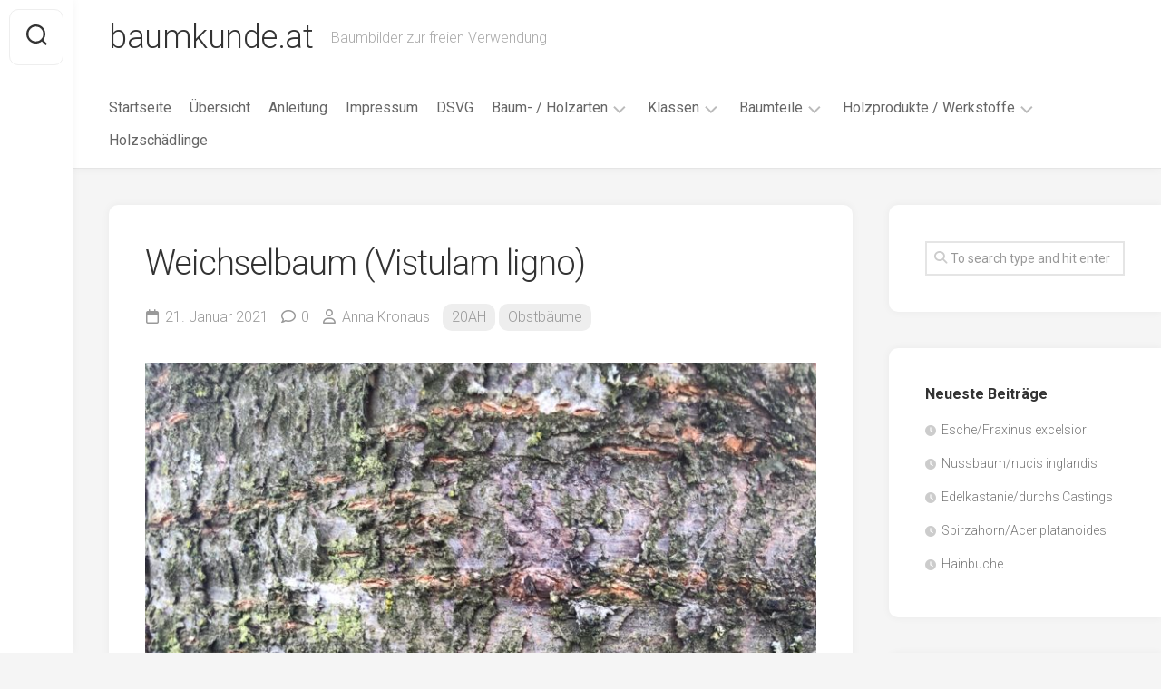

--- FILE ---
content_type: text/html; charset=UTF-8
request_url: https://baumkunde.at/weichselbaum-vistulam-ligno/
body_size: 11809
content:
<!DOCTYPE html> 
<html class="no-js" lang="de">

<head>
	<meta charset="UTF-8">
	<meta name="viewport" content="width=device-width, initial-scale=1.0">
	<link rel="profile" href="https://gmpg.org/xfn/11">
		<link rel="pingback" href="https://baumkunde.at/xmlrpc.php">
		
	<title>Weichselbaum (Vistulam ligno) &#8211; baumkunde.at</title>
<meta name='robots' content='max-image-preview:large' />
<script>document.documentElement.className = document.documentElement.className.replace("no-js","js");</script>
<link rel='dns-prefetch' href='//fonts.googleapis.com' />
<link rel="alternate" type="application/rss+xml" title="baumkunde.at &raquo; Feed" href="https://baumkunde.at/feed/" />
<link rel="alternate" type="application/rss+xml" title="baumkunde.at &raquo; Kommentar-Feed" href="https://baumkunde.at/comments/feed/" />
<link rel="alternate" type="application/rss+xml" title="baumkunde.at &raquo; Weichselbaum (Vistulam ligno)-Kommentar-Feed" href="https://baumkunde.at/weichselbaum-vistulam-ligno/feed/" />
<link rel="alternate" title="oEmbed (JSON)" type="application/json+oembed" href="https://baumkunde.at/wp-json/oembed/1.0/embed?url=https%3A%2F%2Fbaumkunde.at%2Fweichselbaum-vistulam-ligno%2F" />
<link rel="alternate" title="oEmbed (XML)" type="text/xml+oembed" href="https://baumkunde.at/wp-json/oembed/1.0/embed?url=https%3A%2F%2Fbaumkunde.at%2Fweichselbaum-vistulam-ligno%2F&#038;format=xml" />
<style id='wp-img-auto-sizes-contain-inline-css' type='text/css'>
img:is([sizes=auto i],[sizes^="auto," i]){contain-intrinsic-size:3000px 1500px}
/*# sourceURL=wp-img-auto-sizes-contain-inline-css */
</style>
<style id='wp-emoji-styles-inline-css' type='text/css'>

	img.wp-smiley, img.emoji {
		display: inline !important;
		border: none !important;
		box-shadow: none !important;
		height: 1em !important;
		width: 1em !important;
		margin: 0 0.07em !important;
		vertical-align: -0.1em !important;
		background: none !important;
		padding: 0 !important;
	}
/*# sourceURL=wp-emoji-styles-inline-css */
</style>
<link rel='stylesheet' id='wp-block-library-css' href='https://baumkunde.at/wp-includes/css/dist/block-library/style.min.css?ver=6.9' type='text/css' media='all' />
<style id='wp-block-image-inline-css' type='text/css'>
.wp-block-image>a,.wp-block-image>figure>a{display:inline-block}.wp-block-image img{box-sizing:border-box;height:auto;max-width:100%;vertical-align:bottom}@media not (prefers-reduced-motion){.wp-block-image img.hide{visibility:hidden}.wp-block-image img.show{animation:show-content-image .4s}}.wp-block-image[style*=border-radius] img,.wp-block-image[style*=border-radius]>a{border-radius:inherit}.wp-block-image.has-custom-border img{box-sizing:border-box}.wp-block-image.aligncenter{text-align:center}.wp-block-image.alignfull>a,.wp-block-image.alignwide>a{width:100%}.wp-block-image.alignfull img,.wp-block-image.alignwide img{height:auto;width:100%}.wp-block-image .aligncenter,.wp-block-image .alignleft,.wp-block-image .alignright,.wp-block-image.aligncenter,.wp-block-image.alignleft,.wp-block-image.alignright{display:table}.wp-block-image .aligncenter>figcaption,.wp-block-image .alignleft>figcaption,.wp-block-image .alignright>figcaption,.wp-block-image.aligncenter>figcaption,.wp-block-image.alignleft>figcaption,.wp-block-image.alignright>figcaption{caption-side:bottom;display:table-caption}.wp-block-image .alignleft{float:left;margin:.5em 1em .5em 0}.wp-block-image .alignright{float:right;margin:.5em 0 .5em 1em}.wp-block-image .aligncenter{margin-left:auto;margin-right:auto}.wp-block-image :where(figcaption){margin-bottom:1em;margin-top:.5em}.wp-block-image.is-style-circle-mask img{border-radius:9999px}@supports ((-webkit-mask-image:none) or (mask-image:none)) or (-webkit-mask-image:none){.wp-block-image.is-style-circle-mask img{border-radius:0;-webkit-mask-image:url('data:image/svg+xml;utf8,<svg viewBox="0 0 100 100" xmlns="http://www.w3.org/2000/svg"><circle cx="50" cy="50" r="50"/></svg>');mask-image:url('data:image/svg+xml;utf8,<svg viewBox="0 0 100 100" xmlns="http://www.w3.org/2000/svg"><circle cx="50" cy="50" r="50"/></svg>');mask-mode:alpha;-webkit-mask-position:center;mask-position:center;-webkit-mask-repeat:no-repeat;mask-repeat:no-repeat;-webkit-mask-size:contain;mask-size:contain}}:root :where(.wp-block-image.is-style-rounded img,.wp-block-image .is-style-rounded img){border-radius:9999px}.wp-block-image figure{margin:0}.wp-lightbox-container{display:flex;flex-direction:column;position:relative}.wp-lightbox-container img{cursor:zoom-in}.wp-lightbox-container img:hover+button{opacity:1}.wp-lightbox-container button{align-items:center;backdrop-filter:blur(16px) saturate(180%);background-color:#5a5a5a40;border:none;border-radius:4px;cursor:zoom-in;display:flex;height:20px;justify-content:center;opacity:0;padding:0;position:absolute;right:16px;text-align:center;top:16px;width:20px;z-index:100}@media not (prefers-reduced-motion){.wp-lightbox-container button{transition:opacity .2s ease}}.wp-lightbox-container button:focus-visible{outline:3px auto #5a5a5a40;outline:3px auto -webkit-focus-ring-color;outline-offset:3px}.wp-lightbox-container button:hover{cursor:pointer;opacity:1}.wp-lightbox-container button:focus{opacity:1}.wp-lightbox-container button:focus,.wp-lightbox-container button:hover,.wp-lightbox-container button:not(:hover):not(:active):not(.has-background){background-color:#5a5a5a40;border:none}.wp-lightbox-overlay{box-sizing:border-box;cursor:zoom-out;height:100vh;left:0;overflow:hidden;position:fixed;top:0;visibility:hidden;width:100%;z-index:100000}.wp-lightbox-overlay .close-button{align-items:center;cursor:pointer;display:flex;justify-content:center;min-height:40px;min-width:40px;padding:0;position:absolute;right:calc(env(safe-area-inset-right) + 16px);top:calc(env(safe-area-inset-top) + 16px);z-index:5000000}.wp-lightbox-overlay .close-button:focus,.wp-lightbox-overlay .close-button:hover,.wp-lightbox-overlay .close-button:not(:hover):not(:active):not(.has-background){background:none;border:none}.wp-lightbox-overlay .lightbox-image-container{height:var(--wp--lightbox-container-height);left:50%;overflow:hidden;position:absolute;top:50%;transform:translate(-50%,-50%);transform-origin:top left;width:var(--wp--lightbox-container-width);z-index:9999999999}.wp-lightbox-overlay .wp-block-image{align-items:center;box-sizing:border-box;display:flex;height:100%;justify-content:center;margin:0;position:relative;transform-origin:0 0;width:100%;z-index:3000000}.wp-lightbox-overlay .wp-block-image img{height:var(--wp--lightbox-image-height);min-height:var(--wp--lightbox-image-height);min-width:var(--wp--lightbox-image-width);width:var(--wp--lightbox-image-width)}.wp-lightbox-overlay .wp-block-image figcaption{display:none}.wp-lightbox-overlay button{background:none;border:none}.wp-lightbox-overlay .scrim{background-color:#fff;height:100%;opacity:.9;position:absolute;width:100%;z-index:2000000}.wp-lightbox-overlay.active{visibility:visible}@media not (prefers-reduced-motion){.wp-lightbox-overlay.active{animation:turn-on-visibility .25s both}.wp-lightbox-overlay.active img{animation:turn-on-visibility .35s both}.wp-lightbox-overlay.show-closing-animation:not(.active){animation:turn-off-visibility .35s both}.wp-lightbox-overlay.show-closing-animation:not(.active) img{animation:turn-off-visibility .25s both}.wp-lightbox-overlay.zoom.active{animation:none;opacity:1;visibility:visible}.wp-lightbox-overlay.zoom.active .lightbox-image-container{animation:lightbox-zoom-in .4s}.wp-lightbox-overlay.zoom.active .lightbox-image-container img{animation:none}.wp-lightbox-overlay.zoom.active .scrim{animation:turn-on-visibility .4s forwards}.wp-lightbox-overlay.zoom.show-closing-animation:not(.active){animation:none}.wp-lightbox-overlay.zoom.show-closing-animation:not(.active) .lightbox-image-container{animation:lightbox-zoom-out .4s}.wp-lightbox-overlay.zoom.show-closing-animation:not(.active) .lightbox-image-container img{animation:none}.wp-lightbox-overlay.zoom.show-closing-animation:not(.active) .scrim{animation:turn-off-visibility .4s forwards}}@keyframes show-content-image{0%{visibility:hidden}99%{visibility:hidden}to{visibility:visible}}@keyframes turn-on-visibility{0%{opacity:0}to{opacity:1}}@keyframes turn-off-visibility{0%{opacity:1;visibility:visible}99%{opacity:0;visibility:visible}to{opacity:0;visibility:hidden}}@keyframes lightbox-zoom-in{0%{transform:translate(calc((-100vw + var(--wp--lightbox-scrollbar-width))/2 + var(--wp--lightbox-initial-left-position)),calc(-50vh + var(--wp--lightbox-initial-top-position))) scale(var(--wp--lightbox-scale))}to{transform:translate(-50%,-50%) scale(1)}}@keyframes lightbox-zoom-out{0%{transform:translate(-50%,-50%) scale(1);visibility:visible}99%{visibility:visible}to{transform:translate(calc((-100vw + var(--wp--lightbox-scrollbar-width))/2 + var(--wp--lightbox-initial-left-position)),calc(-50vh + var(--wp--lightbox-initial-top-position))) scale(var(--wp--lightbox-scale));visibility:hidden}}
/*# sourceURL=https://baumkunde.at/wp-includes/blocks/image/style.min.css */
</style>
<style id='global-styles-inline-css' type='text/css'>
:root{--wp--preset--aspect-ratio--square: 1;--wp--preset--aspect-ratio--4-3: 4/3;--wp--preset--aspect-ratio--3-4: 3/4;--wp--preset--aspect-ratio--3-2: 3/2;--wp--preset--aspect-ratio--2-3: 2/3;--wp--preset--aspect-ratio--16-9: 16/9;--wp--preset--aspect-ratio--9-16: 9/16;--wp--preset--color--black: #000000;--wp--preset--color--cyan-bluish-gray: #abb8c3;--wp--preset--color--white: #ffffff;--wp--preset--color--pale-pink: #f78da7;--wp--preset--color--vivid-red: #cf2e2e;--wp--preset--color--luminous-vivid-orange: #ff6900;--wp--preset--color--luminous-vivid-amber: #fcb900;--wp--preset--color--light-green-cyan: #7bdcb5;--wp--preset--color--vivid-green-cyan: #00d084;--wp--preset--color--pale-cyan-blue: #8ed1fc;--wp--preset--color--vivid-cyan-blue: #0693e3;--wp--preset--color--vivid-purple: #9b51e0;--wp--preset--gradient--vivid-cyan-blue-to-vivid-purple: linear-gradient(135deg,rgb(6,147,227) 0%,rgb(155,81,224) 100%);--wp--preset--gradient--light-green-cyan-to-vivid-green-cyan: linear-gradient(135deg,rgb(122,220,180) 0%,rgb(0,208,130) 100%);--wp--preset--gradient--luminous-vivid-amber-to-luminous-vivid-orange: linear-gradient(135deg,rgb(252,185,0) 0%,rgb(255,105,0) 100%);--wp--preset--gradient--luminous-vivid-orange-to-vivid-red: linear-gradient(135deg,rgb(255,105,0) 0%,rgb(207,46,46) 100%);--wp--preset--gradient--very-light-gray-to-cyan-bluish-gray: linear-gradient(135deg,rgb(238,238,238) 0%,rgb(169,184,195) 100%);--wp--preset--gradient--cool-to-warm-spectrum: linear-gradient(135deg,rgb(74,234,220) 0%,rgb(151,120,209) 20%,rgb(207,42,186) 40%,rgb(238,44,130) 60%,rgb(251,105,98) 80%,rgb(254,248,76) 100%);--wp--preset--gradient--blush-light-purple: linear-gradient(135deg,rgb(255,206,236) 0%,rgb(152,150,240) 100%);--wp--preset--gradient--blush-bordeaux: linear-gradient(135deg,rgb(254,205,165) 0%,rgb(254,45,45) 50%,rgb(107,0,62) 100%);--wp--preset--gradient--luminous-dusk: linear-gradient(135deg,rgb(255,203,112) 0%,rgb(199,81,192) 50%,rgb(65,88,208) 100%);--wp--preset--gradient--pale-ocean: linear-gradient(135deg,rgb(255,245,203) 0%,rgb(182,227,212) 50%,rgb(51,167,181) 100%);--wp--preset--gradient--electric-grass: linear-gradient(135deg,rgb(202,248,128) 0%,rgb(113,206,126) 100%);--wp--preset--gradient--midnight: linear-gradient(135deg,rgb(2,3,129) 0%,rgb(40,116,252) 100%);--wp--preset--font-size--small: 13px;--wp--preset--font-size--medium: 20px;--wp--preset--font-size--large: 36px;--wp--preset--font-size--x-large: 42px;--wp--preset--spacing--20: 0.44rem;--wp--preset--spacing--30: 0.67rem;--wp--preset--spacing--40: 1rem;--wp--preset--spacing--50: 1.5rem;--wp--preset--spacing--60: 2.25rem;--wp--preset--spacing--70: 3.38rem;--wp--preset--spacing--80: 5.06rem;--wp--preset--shadow--natural: 6px 6px 9px rgba(0, 0, 0, 0.2);--wp--preset--shadow--deep: 12px 12px 50px rgba(0, 0, 0, 0.4);--wp--preset--shadow--sharp: 6px 6px 0px rgba(0, 0, 0, 0.2);--wp--preset--shadow--outlined: 6px 6px 0px -3px rgb(255, 255, 255), 6px 6px rgb(0, 0, 0);--wp--preset--shadow--crisp: 6px 6px 0px rgb(0, 0, 0);}:where(.is-layout-flex){gap: 0.5em;}:where(.is-layout-grid){gap: 0.5em;}body .is-layout-flex{display: flex;}.is-layout-flex{flex-wrap: wrap;align-items: center;}.is-layout-flex > :is(*, div){margin: 0;}body .is-layout-grid{display: grid;}.is-layout-grid > :is(*, div){margin: 0;}:where(.wp-block-columns.is-layout-flex){gap: 2em;}:where(.wp-block-columns.is-layout-grid){gap: 2em;}:where(.wp-block-post-template.is-layout-flex){gap: 1.25em;}:where(.wp-block-post-template.is-layout-grid){gap: 1.25em;}.has-black-color{color: var(--wp--preset--color--black) !important;}.has-cyan-bluish-gray-color{color: var(--wp--preset--color--cyan-bluish-gray) !important;}.has-white-color{color: var(--wp--preset--color--white) !important;}.has-pale-pink-color{color: var(--wp--preset--color--pale-pink) !important;}.has-vivid-red-color{color: var(--wp--preset--color--vivid-red) !important;}.has-luminous-vivid-orange-color{color: var(--wp--preset--color--luminous-vivid-orange) !important;}.has-luminous-vivid-amber-color{color: var(--wp--preset--color--luminous-vivid-amber) !important;}.has-light-green-cyan-color{color: var(--wp--preset--color--light-green-cyan) !important;}.has-vivid-green-cyan-color{color: var(--wp--preset--color--vivid-green-cyan) !important;}.has-pale-cyan-blue-color{color: var(--wp--preset--color--pale-cyan-blue) !important;}.has-vivid-cyan-blue-color{color: var(--wp--preset--color--vivid-cyan-blue) !important;}.has-vivid-purple-color{color: var(--wp--preset--color--vivid-purple) !important;}.has-black-background-color{background-color: var(--wp--preset--color--black) !important;}.has-cyan-bluish-gray-background-color{background-color: var(--wp--preset--color--cyan-bluish-gray) !important;}.has-white-background-color{background-color: var(--wp--preset--color--white) !important;}.has-pale-pink-background-color{background-color: var(--wp--preset--color--pale-pink) !important;}.has-vivid-red-background-color{background-color: var(--wp--preset--color--vivid-red) !important;}.has-luminous-vivid-orange-background-color{background-color: var(--wp--preset--color--luminous-vivid-orange) !important;}.has-luminous-vivid-amber-background-color{background-color: var(--wp--preset--color--luminous-vivid-amber) !important;}.has-light-green-cyan-background-color{background-color: var(--wp--preset--color--light-green-cyan) !important;}.has-vivid-green-cyan-background-color{background-color: var(--wp--preset--color--vivid-green-cyan) !important;}.has-pale-cyan-blue-background-color{background-color: var(--wp--preset--color--pale-cyan-blue) !important;}.has-vivid-cyan-blue-background-color{background-color: var(--wp--preset--color--vivid-cyan-blue) !important;}.has-vivid-purple-background-color{background-color: var(--wp--preset--color--vivid-purple) !important;}.has-black-border-color{border-color: var(--wp--preset--color--black) !important;}.has-cyan-bluish-gray-border-color{border-color: var(--wp--preset--color--cyan-bluish-gray) !important;}.has-white-border-color{border-color: var(--wp--preset--color--white) !important;}.has-pale-pink-border-color{border-color: var(--wp--preset--color--pale-pink) !important;}.has-vivid-red-border-color{border-color: var(--wp--preset--color--vivid-red) !important;}.has-luminous-vivid-orange-border-color{border-color: var(--wp--preset--color--luminous-vivid-orange) !important;}.has-luminous-vivid-amber-border-color{border-color: var(--wp--preset--color--luminous-vivid-amber) !important;}.has-light-green-cyan-border-color{border-color: var(--wp--preset--color--light-green-cyan) !important;}.has-vivid-green-cyan-border-color{border-color: var(--wp--preset--color--vivid-green-cyan) !important;}.has-pale-cyan-blue-border-color{border-color: var(--wp--preset--color--pale-cyan-blue) !important;}.has-vivid-cyan-blue-border-color{border-color: var(--wp--preset--color--vivid-cyan-blue) !important;}.has-vivid-purple-border-color{border-color: var(--wp--preset--color--vivid-purple) !important;}.has-vivid-cyan-blue-to-vivid-purple-gradient-background{background: var(--wp--preset--gradient--vivid-cyan-blue-to-vivid-purple) !important;}.has-light-green-cyan-to-vivid-green-cyan-gradient-background{background: var(--wp--preset--gradient--light-green-cyan-to-vivid-green-cyan) !important;}.has-luminous-vivid-amber-to-luminous-vivid-orange-gradient-background{background: var(--wp--preset--gradient--luminous-vivid-amber-to-luminous-vivid-orange) !important;}.has-luminous-vivid-orange-to-vivid-red-gradient-background{background: var(--wp--preset--gradient--luminous-vivid-orange-to-vivid-red) !important;}.has-very-light-gray-to-cyan-bluish-gray-gradient-background{background: var(--wp--preset--gradient--very-light-gray-to-cyan-bluish-gray) !important;}.has-cool-to-warm-spectrum-gradient-background{background: var(--wp--preset--gradient--cool-to-warm-spectrum) !important;}.has-blush-light-purple-gradient-background{background: var(--wp--preset--gradient--blush-light-purple) !important;}.has-blush-bordeaux-gradient-background{background: var(--wp--preset--gradient--blush-bordeaux) !important;}.has-luminous-dusk-gradient-background{background: var(--wp--preset--gradient--luminous-dusk) !important;}.has-pale-ocean-gradient-background{background: var(--wp--preset--gradient--pale-ocean) !important;}.has-electric-grass-gradient-background{background: var(--wp--preset--gradient--electric-grass) !important;}.has-midnight-gradient-background{background: var(--wp--preset--gradient--midnight) !important;}.has-small-font-size{font-size: var(--wp--preset--font-size--small) !important;}.has-medium-font-size{font-size: var(--wp--preset--font-size--medium) !important;}.has-large-font-size{font-size: var(--wp--preset--font-size--large) !important;}.has-x-large-font-size{font-size: var(--wp--preset--font-size--x-large) !important;}
/*# sourceURL=global-styles-inline-css */
</style>

<style id='classic-theme-styles-inline-css' type='text/css'>
/*! This file is auto-generated */
.wp-block-button__link{color:#fff;background-color:#32373c;border-radius:9999px;box-shadow:none;text-decoration:none;padding:calc(.667em + 2px) calc(1.333em + 2px);font-size:1.125em}.wp-block-file__button{background:#32373c;color:#fff;text-decoration:none}
/*# sourceURL=/wp-includes/css/classic-themes.min.css */
</style>
<link rel='stylesheet' id='gridzone-style-css' href='https://baumkunde.at/wp-content/themes/gridzone/style.css?ver=6.9' type='text/css' media='all' />
<style id='gridzone-style-inline-css' type='text/css'>
body { font-family: "Roboto", Arial, sans-serif; }

/*# sourceURL=gridzone-style-inline-css */
</style>
<link rel='stylesheet' id='gridzone-responsive-css' href='https://baumkunde.at/wp-content/themes/gridzone/responsive.css?ver=6.9' type='text/css' media='all' />
<link rel='stylesheet' id='gridzone-font-awesome-css' href='https://baumkunde.at/wp-content/themes/gridzone/fonts/all.min.css?ver=6.9' type='text/css' media='all' />
<link rel='stylesheet' id='roboto-css' href='//fonts.googleapis.com/css?family=Roboto%3A400%2C300italic%2C300%2C400italic%2C700&#038;subset=latin%2Clatin-ext&#038;ver=6.9' type='text/css' media='all' />
<link rel='stylesheet' id='dashicons-css' href='https://baumkunde.at/wp-includes/css/dashicons.min.css?ver=6.9' type='text/css' media='all' />
<link rel='stylesheet' id='a-z-listing-css' href='https://baumkunde.at/wp-content/plugins/a-z-listing/css/a-z-listing-default.css?ver=4.3.1' type='text/css' media='all' />
<script type="text/javascript" src="https://baumkunde.at/wp-includes/js/jquery/jquery.min.js?ver=3.7.1" id="jquery-core-js"></script>
<script type="text/javascript" src="https://baumkunde.at/wp-includes/js/jquery/jquery-migrate.min.js?ver=3.4.1" id="jquery-migrate-js"></script>
<script type="text/javascript" src="https://baumkunde.at/wp-content/themes/gridzone/js/slick.min.js?ver=6.9" id="gridzone-slick-js"></script>
<link rel="https://api.w.org/" href="https://baumkunde.at/wp-json/" /><link rel="alternate" title="JSON" type="application/json" href="https://baumkunde.at/wp-json/wp/v2/posts/2109" /><link rel="EditURI" type="application/rsd+xml" title="RSD" href="https://baumkunde.at/xmlrpc.php?rsd" />
<meta name="generator" content="WordPress 6.9" />
<link rel="canonical" href="https://baumkunde.at/weichselbaum-vistulam-ligno/" />
<link rel='shortlink' href='https://baumkunde.at/?p=2109' />
<link rel="icon" href="https://baumkunde.at/wp-content/uploads/2020/12/cropped-20201205_140256-scaled-1-32x32.jpg" sizes="32x32" />
<link rel="icon" href="https://baumkunde.at/wp-content/uploads/2020/12/cropped-20201205_140256-scaled-1-192x192.jpg" sizes="192x192" />
<link rel="apple-touch-icon" href="https://baumkunde.at/wp-content/uploads/2020/12/cropped-20201205_140256-scaled-1-180x180.jpg" />
<meta name="msapplication-TileImage" content="https://baumkunde.at/wp-content/uploads/2020/12/cropped-20201205_140256-scaled-1-270x270.jpg" />
<style id="kirki-inline-styles"></style></head>

<body class="wp-singular post-template-default single single-post postid-2109 single-format-standard wp-theme-gridzone col-2cl full-width logged-out">


<a class="skip-link screen-reader-text" href="#page">Skip to content</a>

<div id="wrapper">
	
	<div id="header-sticky">
		<header id="header" class="hide-on-scroll-down nav-menu-dropdown-left">

			<div class="group">
				<p class="site-title"><a href="https://baumkunde.at/" rel="home">baumkunde.at</a></p>
									<p class="site-description">Baumbilder zur freien Verwendung</p>
								
									<div id="wrap-nav-header" class="wrap-nav">
								<nav id="nav-header-nav" class="main-navigation nav-menu">
			<button class="menu-toggle" aria-controls="primary-menu" aria-expanded="false">
				<span class="screen-reader-text">Expand Menu</span><div class="menu-toggle-icon"><span></span><span></span><span></span></div>			</button>
			<div class="menu-menu-container"><ul id="nav-header" class="menu"><li id="menu-item-946" class="menu-item menu-item-type-custom menu-item-object-custom menu-item-home menu-item-946"><span class="menu-item-wrapper"><a href="http://baumkunde.at/">Startseite</a></span></li>
<li id="menu-item-950" class="menu-item menu-item-type-post_type menu-item-object-page menu-item-950"><span class="menu-item-wrapper"><a href="https://baumkunde.at/uebersicht/">Übersicht</a></span></li>
<li id="menu-item-948" class="menu-item menu-item-type-post_type menu-item-object-page menu-item-948"><span class="menu-item-wrapper"><a href="https://baumkunde.at/anleitung/">Anleitung</a></span></li>
<li id="menu-item-949" class="menu-item menu-item-type-post_type menu-item-object-page menu-item-949"><span class="menu-item-wrapper"><a href="https://baumkunde.at/impressum/">Impressum</a></span></li>
<li id="menu-item-947" class="menu-item menu-item-type-post_type menu-item-object-page menu-item-privacy-policy menu-item-947"><span class="menu-item-wrapper"><a rel="privacy-policy" href="https://baumkunde.at/privacy-policy/">DSVG</a></span></li>
<li id="menu-item-951" class="menu-item menu-item-type-taxonomy menu-item-object-category current-post-ancestor menu-item-has-children menu-item-951"><span class="menu-item-wrapper has-arrow"><a href="https://baumkunde.at/category/baeume-holzarten/">Bäum- / Holzarten</a><button onClick="alxMediaMenu.toggleItem(this)"><span class="screen-reader-text">Toggle Child Menu</span><svg class="svg-icon" aria-hidden="true" role="img" focusable="false" xmlns="http://www.w3.org/2000/svg" width="14" height="8" viewBox="0 0 20 12"><polygon fill="" fill-rule="evenodd" points="1319.899 365.778 1327.678 358 1329.799 360.121 1319.899 370.021 1310 360.121 1312.121 358" transform="translate(-1310 -358)"></polygon></svg></button></span>
<ul class="sub-menu">
	<li id="menu-item-972" class="menu-item menu-item-type-taxonomy menu-item-object-category current-post-ancestor current-menu-parent current-post-parent menu-item-972"><span class="menu-item-wrapper"><a href="https://baumkunde.at/category/baeume-holzarten/obstbaeume/"><span class="screen-reader-text">Current Page Parent </span>Obstbäume</a></span></li>
	<li id="menu-item-977" class="menu-item menu-item-type-taxonomy menu-item-object-category menu-item-977"><span class="menu-item-wrapper"><a href="https://baumkunde.at/category/baeume-holzarten/tropenhoelzer/">Tropenhölzer</a></span></li>
	<li id="menu-item-952" class="menu-item menu-item-type-taxonomy menu-item-object-category menu-item-952"><span class="menu-item-wrapper"><a href="https://baumkunde.at/category/baeume-holzarten/ahorn/">Ahorn</a></span></li>
	<li id="menu-item-954" class="menu-item menu-item-type-taxonomy menu-item-object-category menu-item-954"><span class="menu-item-wrapper"><a href="https://baumkunde.at/category/baeume-holzarten/birke/">Birke</a></span></li>
	<li id="menu-item-955" class="menu-item menu-item-type-taxonomy menu-item-object-category menu-item-955"><span class="menu-item-wrapper"><a href="https://baumkunde.at/category/baeume-holzarten/buche/">Buche</a></span></li>
	<li id="menu-item-956" class="menu-item menu-item-type-taxonomy menu-item-object-category menu-item-956"><span class="menu-item-wrapper"><a href="https://baumkunde.at/category/baeume-holzarten/douglasie/">Douglasie</a></span></li>
	<li id="menu-item-957" class="menu-item menu-item-type-taxonomy menu-item-object-category menu-item-957"><span class="menu-item-wrapper"><a href="https://baumkunde.at/category/baeume-holzarten/eibe/">Eibe</a></span></li>
	<li id="menu-item-958" class="menu-item menu-item-type-taxonomy menu-item-object-category menu-item-958"><span class="menu-item-wrapper"><a href="https://baumkunde.at/category/baeume-holzarten/eiche/">Eiche</a></span></li>
	<li id="menu-item-959" class="menu-item menu-item-type-taxonomy menu-item-object-category menu-item-959"><span class="menu-item-wrapper"><a href="https://baumkunde.at/category/baeume-holzarten/erle/">Erle</a></span></li>
	<li id="menu-item-960" class="menu-item menu-item-type-taxonomy menu-item-object-category menu-item-960"><span class="menu-item-wrapper"><a href="https://baumkunde.at/category/baeume-holzarten/esche/">Esche</a></span></li>
	<li id="menu-item-961" class="menu-item menu-item-type-taxonomy menu-item-object-category menu-item-961"><span class="menu-item-wrapper"><a href="https://baumkunde.at/category/baeume-holzarten/fichte/">Fichte</a></span></li>
	<li id="menu-item-962" class="menu-item menu-item-type-taxonomy menu-item-object-category menu-item-962"><span class="menu-item-wrapper"><a href="https://baumkunde.at/category/baeume-holzarten/ginkgo/">Ginkgo</a></span></li>
	<li id="menu-item-963" class="menu-item menu-item-type-taxonomy menu-item-object-category menu-item-963"><span class="menu-item-wrapper"><a href="https://baumkunde.at/category/baeume-holzarten/hartriegel/">Hartriegel</a></span></li>
	<li id="menu-item-964" class="menu-item menu-item-type-taxonomy menu-item-object-category menu-item-964"><span class="menu-item-wrapper"><a href="https://baumkunde.at/category/baeume-holzarten/hasel/">Hasel</a></span></li>
	<li id="menu-item-965" class="menu-item menu-item-type-taxonomy menu-item-object-category menu-item-965"><span class="menu-item-wrapper"><a href="https://baumkunde.at/category/baeume-holzarten/hollunder/">Hollunder</a></span></li>
	<li id="menu-item-966" class="menu-item menu-item-type-taxonomy menu-item-object-category menu-item-966"><span class="menu-item-wrapper"><a href="https://baumkunde.at/category/baeume-holzarten/kastanie/">Kastanie</a></span></li>
	<li id="menu-item-967" class="menu-item menu-item-type-taxonomy menu-item-object-category menu-item-967"><span class="menu-item-wrapper"><a href="https://baumkunde.at/category/baeume-holzarten/kiefer/">Kiefer</a></span></li>
	<li id="menu-item-968" class="menu-item menu-item-type-taxonomy menu-item-object-category menu-item-968"><span class="menu-item-wrapper"><a href="https://baumkunde.at/category/baeume-holzarten/laerche/">Lärche</a></span></li>
	<li id="menu-item-969" class="menu-item menu-item-type-taxonomy menu-item-object-category menu-item-969"><span class="menu-item-wrapper"><a href="https://baumkunde.at/category/baeume-holzarten/linde/">Linde</a></span></li>
	<li id="menu-item-970" class="menu-item menu-item-type-taxonomy menu-item-object-category menu-item-970"><span class="menu-item-wrapper"><a href="https://baumkunde.at/category/baeume-holzarten/mammutbaum/">Mammutbaum</a></span></li>
	<li id="menu-item-971" class="menu-item menu-item-type-taxonomy menu-item-object-category menu-item-971"><span class="menu-item-wrapper"><a href="https://baumkunde.at/category/baeume-holzarten/nuss/">Nuss</a></span></li>
	<li id="menu-item-973" class="menu-item menu-item-type-taxonomy menu-item-object-category menu-item-973"><span class="menu-item-wrapper"><a href="https://baumkunde.at/category/baeume-holzarten/pappel/">Pappel</a></span></li>
	<li id="menu-item-974" class="menu-item menu-item-type-taxonomy menu-item-object-category menu-item-974"><span class="menu-item-wrapper"><a href="https://baumkunde.at/category/baeume-holzarten/platane/">Platane</a></span></li>
	<li id="menu-item-975" class="menu-item menu-item-type-taxonomy menu-item-object-category menu-item-975"><span class="menu-item-wrapper"><a href="https://baumkunde.at/category/baeume-holzarten/robinie/">Robinie</a></span></li>
	<li id="menu-item-976" class="menu-item menu-item-type-taxonomy menu-item-object-category menu-item-976"><span class="menu-item-wrapper"><a href="https://baumkunde.at/category/baeume-holzarten/tanne/">Tanne</a></span></li>
	<li id="menu-item-978" class="menu-item menu-item-type-taxonomy menu-item-object-category menu-item-978"><span class="menu-item-wrapper"><a href="https://baumkunde.at/category/baeume-holzarten/tulpenbaum/">Tulpenbaum</a></span></li>
	<li id="menu-item-979" class="menu-item menu-item-type-taxonomy menu-item-object-category menu-item-979"><span class="menu-item-wrapper"><a href="https://baumkunde.at/category/baeume-holzarten/ulme/">Ulme</a></span></li>
	<li id="menu-item-980" class="menu-item menu-item-type-taxonomy menu-item-object-category menu-item-980"><span class="menu-item-wrapper"><a href="https://baumkunde.at/category/baeume-holzarten/vogelbeere/">Vogelbeere</a></span></li>
	<li id="menu-item-981" class="menu-item menu-item-type-taxonomy menu-item-object-category menu-item-981"><span class="menu-item-wrapper"><a href="https://baumkunde.at/category/baeume-holzarten/weide/">Weide</a></span></li>
	<li id="menu-item-982" class="menu-item menu-item-type-taxonomy menu-item-object-category menu-item-982"><span class="menu-item-wrapper"><a href="https://baumkunde.at/category/baeume-holzarten/weissdorn/">Weißdorn</a></span></li>
	<li id="menu-item-983" class="menu-item menu-item-type-taxonomy menu-item-object-category menu-item-983"><span class="menu-item-wrapper"><a href="https://baumkunde.at/category/baeume-holzarten/zirbe/">Zirbe</a></span></li>
	<li id="menu-item-953" class="menu-item menu-item-type-taxonomy menu-item-object-category menu-item-953"><span class="menu-item-wrapper"><a href="https://baumkunde.at/category/baeume-holzarten/andere/">Andere</a></span></li>
</ul>
</li>
<li id="menu-item-984" class="menu-item menu-item-type-taxonomy menu-item-object-category current-post-ancestor menu-item-has-children menu-item-984"><span class="menu-item-wrapper has-arrow"><a href="https://baumkunde.at/category/klassen/">Klassen</a><button onClick="alxMediaMenu.toggleItem(this)"><span class="screen-reader-text">Toggle Child Menu</span><svg class="svg-icon" aria-hidden="true" role="img" focusable="false" xmlns="http://www.w3.org/2000/svg" width="14" height="8" viewBox="0 0 20 12"><polygon fill="" fill-rule="evenodd" points="1319.899 365.778 1327.678 358 1329.799 360.121 1319.899 370.021 1310 360.121 1312.121 358" transform="translate(-1310 -358)"></polygon></svg></button></span>
<ul class="sub-menu">
	<li id="menu-item-985" class="menu-item menu-item-type-taxonomy menu-item-object-category menu-item-985"><span class="menu-item-wrapper"><a href="https://baumkunde.at/category/klassen/16ah/">16AH</a></span></li>
	<li id="menu-item-986" class="menu-item menu-item-type-taxonomy menu-item-object-category menu-item-986"><span class="menu-item-wrapper"><a href="https://baumkunde.at/category/klassen/16bh/">16BH</a></span></li>
	<li id="menu-item-987" class="menu-item menu-item-type-taxonomy menu-item-object-category menu-item-987"><span class="menu-item-wrapper"><a href="https://baumkunde.at/category/klassen/17af/">17AF</a></span></li>
	<li id="menu-item-988" class="menu-item menu-item-type-taxonomy menu-item-object-category menu-item-988"><span class="menu-item-wrapper"><a href="https://baumkunde.at/category/klassen/17ah/">17AH</a></span></li>
	<li id="menu-item-990" class="menu-item menu-item-type-taxonomy menu-item-object-category menu-item-990"><span class="menu-item-wrapper"><a href="https://baumkunde.at/category/klassen/18af/">18AF</a></span></li>
	<li id="menu-item-989" class="menu-item menu-item-type-taxonomy menu-item-object-category menu-item-989"><span class="menu-item-wrapper"><a href="https://baumkunde.at/category/klassen/17bh/">17BH</a></span></li>
	<li id="menu-item-991" class="menu-item menu-item-type-taxonomy menu-item-object-category menu-item-991"><span class="menu-item-wrapper"><a href="https://baumkunde.at/category/klassen/18ah/">18AH</a></span></li>
	<li id="menu-item-992" class="menu-item menu-item-type-taxonomy menu-item-object-category menu-item-992"><span class="menu-item-wrapper"><a href="https://baumkunde.at/category/klassen/18bh/">18BH</a></span></li>
	<li id="menu-item-993" class="menu-item menu-item-type-taxonomy menu-item-object-category menu-item-993"><span class="menu-item-wrapper"><a href="https://baumkunde.at/category/klassen/19af/">19AF</a></span></li>
	<li id="menu-item-994" class="menu-item menu-item-type-taxonomy menu-item-object-category menu-item-994"><span class="menu-item-wrapper"><a href="https://baumkunde.at/category/klassen/19ah/">19AH</a></span></li>
	<li id="menu-item-995" class="menu-item menu-item-type-taxonomy menu-item-object-category menu-item-995"><span class="menu-item-wrapper"><a href="https://baumkunde.at/category/klassen/19bh/">19BH</a></span></li>
	<li id="menu-item-996" class="menu-item menu-item-type-taxonomy menu-item-object-category menu-item-996"><span class="menu-item-wrapper"><a href="https://baumkunde.at/category/klassen/20af/">20AF</a></span></li>
	<li id="menu-item-997" class="menu-item menu-item-type-taxonomy menu-item-object-category current-post-ancestor current-menu-parent current-post-parent menu-item-997"><span class="menu-item-wrapper"><a href="https://baumkunde.at/category/klassen/20ah/"><span class="screen-reader-text">Current Page Parent </span>20AH</a></span></li>
	<li id="menu-item-998" class="menu-item menu-item-type-taxonomy menu-item-object-category menu-item-998"><span class="menu-item-wrapper"><a href="https://baumkunde.at/category/klassen/20bh/">20BH</a></span></li>
	<li id="menu-item-999" class="menu-item menu-item-type-taxonomy menu-item-object-category menu-item-999"><span class="menu-item-wrapper"><a href="https://baumkunde.at/category/klassen/admin/">Admin</a></span></li>
</ul>
</li>
<li id="menu-item-5016" class="menu-item menu-item-type-taxonomy menu-item-object-category menu-item-has-children menu-item-5016"><span class="menu-item-wrapper has-arrow"><a href="https://baumkunde.at/category/baumteile/">Baumteile</a><button onClick="alxMediaMenu.toggleItem(this)"><span class="screen-reader-text">Toggle Child Menu</span><svg class="svg-icon" aria-hidden="true" role="img" focusable="false" xmlns="http://www.w3.org/2000/svg" width="14" height="8" viewBox="0 0 20 12"><polygon fill="" fill-rule="evenodd" points="1319.899 365.778 1327.678 358 1329.799 360.121 1319.899 370.021 1310 360.121 1312.121 358" transform="translate(-1310 -358)"></polygon></svg></button></span>
<ul class="sub-menu">
	<li id="menu-item-5017" class="menu-item menu-item-type-taxonomy menu-item-object-category menu-item-5017"><span class="menu-item-wrapper"><a href="https://baumkunde.at/category/baumteile/blaetter-nadeln/">Blätter / Nadeln</a></span></li>
	<li id="menu-item-5018" class="menu-item menu-item-type-taxonomy menu-item-object-category menu-item-5018"><span class="menu-item-wrapper"><a href="https://baumkunde.at/category/baumteile/blueten-fruechte/">Blüten / Früchte</a></span></li>
	<li id="menu-item-5019" class="menu-item menu-item-type-taxonomy menu-item-object-category menu-item-5019"><span class="menu-item-wrapper"><a href="https://baumkunde.at/category/baumteile/borke-rinde/">Borke / Rinde</a></span></li>
	<li id="menu-item-5021" class="menu-item menu-item-type-taxonomy menu-item-object-category menu-item-5021"><span class="menu-item-wrapper"><a href="https://baumkunde.at/category/baumteile/knospen/">Knospen</a></span></li>
	<li id="menu-item-5020" class="menu-item menu-item-type-taxonomy menu-item-object-category menu-item-5020"><span class="menu-item-wrapper"><a href="https://baumkunde.at/category/baumteile/habitus/">Habitus</a></span></li>
</ul>
</li>
<li id="menu-item-5022" class="menu-item menu-item-type-taxonomy menu-item-object-category menu-item-has-children menu-item-5022"><span class="menu-item-wrapper has-arrow"><a href="https://baumkunde.at/category/holzprodukte-werkstoffe/">Holzprodukte / Werkstoffe</a><button onClick="alxMediaMenu.toggleItem(this)"><span class="screen-reader-text">Toggle Child Menu</span><svg class="svg-icon" aria-hidden="true" role="img" focusable="false" xmlns="http://www.w3.org/2000/svg" width="14" height="8" viewBox="0 0 20 12"><polygon fill="" fill-rule="evenodd" points="1319.899 365.778 1327.678 358 1329.799 360.121 1319.899 370.021 1310 360.121 1312.121 358" transform="translate(-1310 -358)"></polygon></svg></button></span>
<ul class="sub-menu">
	<li id="menu-item-5024" class="menu-item menu-item-type-taxonomy menu-item-object-category menu-item-5024"><span class="menu-item-wrapper"><a href="https://baumkunde.at/category/holzprodukte-werkstoffe/andere-werkstoffe/">andere Werkstoffe</a></span></li>
	<li id="menu-item-5025" class="menu-item menu-item-type-taxonomy menu-item-object-category menu-item-5025"><span class="menu-item-wrapper"><a href="https://baumkunde.at/category/holzprodukte-werkstoffe/energieholz/">Energieholz</a></span></li>
	<li id="menu-item-5026" class="menu-item menu-item-type-taxonomy menu-item-object-category menu-item-5026"><span class="menu-item-wrapper"><a href="https://baumkunde.at/category/holzprodukte-werkstoffe/faserwerkstoffe/">Faserwerkstoffe</a></span></li>
	<li id="menu-item-5027" class="menu-item menu-item-type-taxonomy menu-item-object-category menu-item-5027"><span class="menu-item-wrapper"><a href="https://baumkunde.at/category/holzprodukte-werkstoffe/funiere/">Funiere</a></span></li>
	<li id="menu-item-5028" class="menu-item menu-item-type-taxonomy menu-item-object-category menu-item-5028"><span class="menu-item-wrapper"><a href="https://baumkunde.at/category/holzprodukte-werkstoffe/holzbauprodukte/">Holzbauprodukte</a></span></li>
	<li id="menu-item-5046" class="menu-item menu-item-type-taxonomy menu-item-object-category menu-item-5046"><span class="menu-item-wrapper"><a href="https://baumkunde.at/category/holzprodukte-werkstoffe/massivholzwerkstoffe/">Massivholzwerkstoffe</a></span></li>
	<li id="menu-item-5047" class="menu-item menu-item-type-taxonomy menu-item-object-category menu-item-5047"><span class="menu-item-wrapper"><a href="https://baumkunde.at/category/holzprodukte-werkstoffe/moebel-innenausbau/">Möbel- / Innenausbau</a></span></li>
	<li id="menu-item-5048" class="menu-item menu-item-type-taxonomy menu-item-object-category menu-item-5048"><span class="menu-item-wrapper"><a href="https://baumkunde.at/category/holzprodukte-werkstoffe/papier-zellulose/">Papier / Zellulose</a></span></li>
	<li id="menu-item-5049" class="menu-item menu-item-type-taxonomy menu-item-object-category menu-item-5049"><span class="menu-item-wrapper"><a href="https://baumkunde.at/category/holzprodukte-werkstoffe/saegenebenprodukte/">Sägenebenprodukte</a></span></li>
	<li id="menu-item-5050" class="menu-item menu-item-type-taxonomy menu-item-object-category menu-item-5050"><span class="menu-item-wrapper"><a href="https://baumkunde.at/category/holzprodukte-werkstoffe/schnittholz/">Schnittholz</a></span></li>
	<li id="menu-item-5051" class="menu-item menu-item-type-taxonomy menu-item-object-category menu-item-5051"><span class="menu-item-wrapper"><a href="https://baumkunde.at/category/holzprodukte-werkstoffe/spanwerkstoffe/">Spanwerkstoffe</a></span></li>
</ul>
</li>
<li id="menu-item-5029" class="menu-item menu-item-type-taxonomy menu-item-object-category menu-item-5029"><span class="menu-item-wrapper"><a href="https://baumkunde.at/category/holzschaedlinge/">Holzschädlinge</a></span></li>
</ul></div>		</nav>
							</div>
								
								
			</div>
			
		</header><!--/#header-->
	</div><!--/#header-sticky-->
	
	<div class="sidebar s2 group">
					<div class="search-trap-focus">
				<button class="toggle-search" data-target=".search-trap-focus">
					<svg class="svg-icon" id="svg-search" aria-hidden="true" role="img" focusable="false" xmlns="http://www.w3.org/2000/svg" width="23" height="23" viewBox="0 0 23 23"><path d="M38.710696,48.0601792 L43,52.3494831 L41.3494831,54 L37.0601792,49.710696 C35.2632422,51.1481185 32.9839107,52.0076499 30.5038249,52.0076499 C24.7027226,52.0076499 20,47.3049272 20,41.5038249 C20,35.7027226 24.7027226,31 30.5038249,31 C36.3049272,31 41.0076499,35.7027226 41.0076499,41.5038249 C41.0076499,43.9839107 40.1481185,46.2632422 38.710696,48.0601792 Z M36.3875844,47.1716785 C37.8030221,45.7026647 38.6734666,43.7048964 38.6734666,41.5038249 C38.6734666,36.9918565 35.0157934,33.3341833 30.5038249,33.3341833 C25.9918565,33.3341833 22.3341833,36.9918565 22.3341833,41.5038249 C22.3341833,46.0157934 25.9918565,49.6734666 30.5038249,49.6734666 C32.7048964,49.6734666 34.7026647,48.8030221 36.1716785,47.3875844 C36.2023931,47.347638 36.2360451,47.3092237 36.2726343,47.2726343 C36.3092237,47.2360451 36.347638,47.2023931 36.3875844,47.1716785 Z" transform="translate(-20 -31)"></path></svg>
					<svg class="svg-icon" id="svg-close" aria-hidden="true" role="img" focusable="false" xmlns="http://www.w3.org/2000/svg" width="23" height="23" viewBox="0 0 16 16"><polygon fill="" fill-rule="evenodd" points="6.852 7.649 .399 1.195 1.445 .149 7.899 6.602 14.352 .149 15.399 1.195 8.945 7.649 15.399 14.102 14.352 15.149 7.899 8.695 1.445 15.149 .399 14.102"></polygon></svg>
				</button>
				<div class="search-expand">
					<div class="search-expand-inner">
						<form method="get" class="searchform themeform" action="https://baumkunde.at/">
	<div>
		<input type="text" class="search" name="s" onblur="if(this.value=='')this.value='To search type and hit enter';" onfocus="if(this.value=='To search type and hit enter')this.value='';" value="To search type and hit enter" />
	</div>
</form>					</div>
				</div>
			</div>
										</div>
	
	
	<div class="container" id="page">
		<div class="container-inner">			
			<div class="main">
				<div class="main-inner group">
<div class="content">
	
			<article id="post-2109" class="post-2109 post type-post status-publish format-standard has-post-thumbnail hentry category-20ah category-obstbaeume">	
			
			<div class="post-wrapper group">
				<div class="entry-media">
									</div>
				<header class="entry-header group">
					<h1 class="entry-title">Weichselbaum (Vistulam ligno)</h1>
					<div class="entry-meta">
						<span class="entry-date"><i class="far fa-calendar"></i>21. Januar 2021</span>
													<span class="entry-comments"><i class="far fa-comment"></i><a href="https://baumkunde.at/weichselbaum-vistulam-ligno/#respond">0</a></span>
												<span class="entry-author"><i class="far fa-user"></i><a href="https://baumkunde.at/author/anna-kronaus/" title="Beiträge von Anna Kronaus" rel="author">Anna Kronaus</a></span>
						<span class="entry-category"><a href="https://baumkunde.at/category/klassen/20ah/" rel="category tag">20AH</a> <a href="https://baumkunde.at/category/baeume-holzarten/obstbaeume/" rel="category tag">Obstbäume</a></span>
					</div>
				</header>
				<div class="entry-content">
					<div class="entry themeform">	
						
<figure class="wp-block-image size-large"><img fetchpriority="high" decoding="async" width="768" height="1024" src="https://baumkunde.at/wp-content/uploads/2021/01/ED493B46-BF41-4C76-A4F9-149A317B1F26-768x1024.jpeg" alt="" class="wp-image-2111" srcset="https://baumkunde.at/wp-content/uploads/2021/01/ED493B46-BF41-4C76-A4F9-149A317B1F26-768x1024.jpeg 768w, https://baumkunde.at/wp-content/uploads/2021/01/ED493B46-BF41-4C76-A4F9-149A317B1F26-225x300.jpeg 225w, https://baumkunde.at/wp-content/uploads/2021/01/ED493B46-BF41-4C76-A4F9-149A317B1F26-1152x1536.jpeg 1152w, https://baumkunde.at/wp-content/uploads/2021/01/ED493B46-BF41-4C76-A4F9-149A317B1F26-1536x2048.jpeg 1536w, https://baumkunde.at/wp-content/uploads/2021/01/ED493B46-BF41-4C76-A4F9-149A317B1F26-520x693.jpeg 520w, https://baumkunde.at/wp-content/uploads/2021/01/ED493B46-BF41-4C76-A4F9-149A317B1F26-940x1253.jpeg 940w, https://baumkunde.at/wp-content/uploads/2021/01/ED493B46-BF41-4C76-A4F9-149A317B1F26-scaled.jpeg 1920w" sizes="(max-width: 768px) 100vw, 768px" /><figcaption>Borke </figcaption></figure>



<figure class="wp-block-image size-large"><img decoding="async" width="1024" height="768" src="https://baumkunde.at/wp-content/uploads/2021/01/EC1FD299-6BF0-4663-9694-9186533DE366-1024x768.jpeg" alt="" class="wp-image-2112" srcset="https://baumkunde.at/wp-content/uploads/2021/01/EC1FD299-6BF0-4663-9694-9186533DE366-1024x768.jpeg 1024w, https://baumkunde.at/wp-content/uploads/2021/01/EC1FD299-6BF0-4663-9694-9186533DE366-300x225.jpeg 300w, https://baumkunde.at/wp-content/uploads/2021/01/EC1FD299-6BF0-4663-9694-9186533DE366-768x576.jpeg 768w, https://baumkunde.at/wp-content/uploads/2021/01/EC1FD299-6BF0-4663-9694-9186533DE366-1536x1152.jpeg 1536w, https://baumkunde.at/wp-content/uploads/2021/01/EC1FD299-6BF0-4663-9694-9186533DE366-2048x1536.jpeg 2048w, https://baumkunde.at/wp-content/uploads/2021/01/EC1FD299-6BF0-4663-9694-9186533DE366-520x390.jpeg 520w, https://baumkunde.at/wp-content/uploads/2021/01/EC1FD299-6BF0-4663-9694-9186533DE366-940x705.jpeg 940w" sizes="(max-width: 1024px) 100vw, 1024px" /></figure>



<figure class="wp-block-image size-large"><img decoding="async" width="768" height="1024" src="https://baumkunde.at/wp-content/uploads/2021/01/3AC06AFF-6FCC-41BF-9A5A-2B6E1D5695CD-768x1024.jpeg" alt="" class="wp-image-2113" srcset="https://baumkunde.at/wp-content/uploads/2021/01/3AC06AFF-6FCC-41BF-9A5A-2B6E1D5695CD-768x1024.jpeg 768w, https://baumkunde.at/wp-content/uploads/2021/01/3AC06AFF-6FCC-41BF-9A5A-2B6E1D5695CD-225x300.jpeg 225w, https://baumkunde.at/wp-content/uploads/2021/01/3AC06AFF-6FCC-41BF-9A5A-2B6E1D5695CD-1152x1536.jpeg 1152w, https://baumkunde.at/wp-content/uploads/2021/01/3AC06AFF-6FCC-41BF-9A5A-2B6E1D5695CD-1536x2048.jpeg 1536w, https://baumkunde.at/wp-content/uploads/2021/01/3AC06AFF-6FCC-41BF-9A5A-2B6E1D5695CD-520x693.jpeg 520w, https://baumkunde.at/wp-content/uploads/2021/01/3AC06AFF-6FCC-41BF-9A5A-2B6E1D5695CD-940x1253.jpeg 940w, https://baumkunde.at/wp-content/uploads/2021/01/3AC06AFF-6FCC-41BF-9A5A-2B6E1D5695CD-scaled.jpeg 1920w" sizes="(max-width: 768px) 100vw, 768px" /></figure>



<figure class="wp-block-image size-large"><img loading="lazy" decoding="async" width="1024" height="768" src="https://baumkunde.at/wp-content/uploads/2021/01/81751EA9-1D0B-4F93-9106-2FDB7B230191-1024x768.jpeg" alt="" class="wp-image-2115" srcset="https://baumkunde.at/wp-content/uploads/2021/01/81751EA9-1D0B-4F93-9106-2FDB7B230191-1024x768.jpeg 1024w, https://baumkunde.at/wp-content/uploads/2021/01/81751EA9-1D0B-4F93-9106-2FDB7B230191-300x225.jpeg 300w, https://baumkunde.at/wp-content/uploads/2021/01/81751EA9-1D0B-4F93-9106-2FDB7B230191-768x576.jpeg 768w, https://baumkunde.at/wp-content/uploads/2021/01/81751EA9-1D0B-4F93-9106-2FDB7B230191-1536x1152.jpeg 1536w, https://baumkunde.at/wp-content/uploads/2021/01/81751EA9-1D0B-4F93-9106-2FDB7B230191-2048x1536.jpeg 2048w, https://baumkunde.at/wp-content/uploads/2021/01/81751EA9-1D0B-4F93-9106-2FDB7B230191-520x390.jpeg 520w, https://baumkunde.at/wp-content/uploads/2021/01/81751EA9-1D0B-4F93-9106-2FDB7B230191-940x705.jpeg 940w" sizes="auto, (max-width: 1024px) 100vw, 1024px" /><figcaption>Knospen</figcaption></figure>



<figure class="wp-block-image size-large"><img loading="lazy" decoding="async" width="768" height="1024" src="https://baumkunde.at/wp-content/uploads/2021/01/B6D28194-764A-43B1-85A2-4EC4EA6E92AA-768x1024.jpeg" alt="" class="wp-image-2116" srcset="https://baumkunde.at/wp-content/uploads/2021/01/B6D28194-764A-43B1-85A2-4EC4EA6E92AA-768x1024.jpeg 768w, https://baumkunde.at/wp-content/uploads/2021/01/B6D28194-764A-43B1-85A2-4EC4EA6E92AA-225x300.jpeg 225w, https://baumkunde.at/wp-content/uploads/2021/01/B6D28194-764A-43B1-85A2-4EC4EA6E92AA-1152x1536.jpeg 1152w, https://baumkunde.at/wp-content/uploads/2021/01/B6D28194-764A-43B1-85A2-4EC4EA6E92AA-1536x2048.jpeg 1536w, https://baumkunde.at/wp-content/uploads/2021/01/B6D28194-764A-43B1-85A2-4EC4EA6E92AA-520x693.jpeg 520w, https://baumkunde.at/wp-content/uploads/2021/01/B6D28194-764A-43B1-85A2-4EC4EA6E92AA-940x1253.jpeg 940w, https://baumkunde.at/wp-content/uploads/2021/01/B6D28194-764A-43B1-85A2-4EC4EA6E92AA-scaled.jpeg 1920w" sizes="auto, (max-width: 768px) 100vw, 768px" /></figure>
												<div class="clear"></div>				
					</div><!--/.entry-->
				</div>
				<div class="entry-footer group">
					
										
					<div class="clear"></div>
					
										
										
						<ul class="post-nav group">
		<li class="next"><a href="https://baumkunde.at/winterlinde-tilia-cordata/" rel="next"><i class="fas fa-chevron-right"></i><strong>Next</strong> <span>Winterlinde (Tilia cordata)</span></a></li>
		<li class="previous"><a href="https://baumkunde.at/johannisbrotbaum/" rel="prev"><i class="fas fa-chevron-left"></i><strong>Previous</strong> <span>Johannisbrotbaum</span></a></li>
	</ul>

					
<div id="comments" class="themeform">
	
	
					<!-- comments open, no comments -->
			
		
		<div id="respond" class="comment-respond">
		<h3 id="reply-title" class="comment-reply-title">Schreibe einen Kommentar <small><a rel="nofollow" id="cancel-comment-reply-link" href="/weichselbaum-vistulam-ligno/#respond" style="display:none;">Antwort abbrechen</a></small></h3><p class="must-log-in">Du musst <a href="https://baumkunde.at/wp-login.php?redirect_to=https%3A%2F%2Fbaumkunde.at%2Fweichselbaum-vistulam-ligno%2F">angemeldet</a> sein, um einen Kommentar abzugeben.</p>	</div><!-- #respond -->
	
</div><!--/#comments-->					
				</div>
			</div>

		</article><!--/.post-->

		
<div class="masonry">
	
		<article id="post-8246" class="masonry-item group post-8246 post type-post status-publish format-standard hentry category-baeume-holzarten">	
		<div class="masonry-inner">
			
			<div class="entry-top">
				<a class="entry-thumbnail" href="https://baumkunde.at/knospen-eberesche/">
											<img src="https://baumkunde.at/wp-content/themes/gridzone/img/thumb-medium.png" alt="Knospen, Eberesche" />
																								</a>
				<div class="entry-category"><a href="https://baumkunde.at/category/baeume-holzarten/" rel="category tag">Bäum- / Holzarten</a></div>
			</div>
			<h2 class="entry-title">
				<a href="https://baumkunde.at/knospen-eberesche/" rel="bookmark">Knospen, Eberesche</a>
			</h2><!--/.entry-title-->
			
			<ul class="entry-meta group">
				<li class="entry-date"><i class="far fa-calendar"></i> 25. März 2021</li>
									<li class="entry-comments">
						<a class="entry-comments" href="https://baumkunde.at/knospen-eberesche/#respond"><i class="far fa-comment"></i><span>0</span></a>
					</li>
							</ul>
		
		</div>
	</article><!--/.post-->	
		<article id="post-8168" class="masonry-item group post-8168 post type-post status-publish format-standard hentry category-20bh category-knospen">	
		<div class="masonry-inner">
			
			<div class="entry-top">
				<a class="entry-thumbnail" href="https://baumkunde.at/linde-20/">
											<img src="https://baumkunde.at/wp-content/themes/gridzone/img/thumb-medium.png" alt="Linde" />
																								</a>
				<div class="entry-category"><a href="https://baumkunde.at/category/klassen/20bh/" rel="category tag">20BH</a> <a href="https://baumkunde.at/category/baumteile/knospen/" rel="category tag">Knospen</a></div>
			</div>
			<h2 class="entry-title">
				<a href="https://baumkunde.at/linde-20/" rel="bookmark">Linde</a>
			</h2><!--/.entry-title-->
			
			<ul class="entry-meta group">
				<li class="entry-date"><i class="far fa-calendar"></i> 25. März 2021</li>
									<li class="entry-comments">
						<a class="entry-comments" href="https://baumkunde.at/linde-20/#respond"><i class="far fa-comment"></i><span>0</span></a>
					</li>
							</ul>
		
		</div>
	</article><!--/.post-->	
		<article id="post-2694" class="masonry-item group post-2694 post type-post status-publish format-standard has-post-thumbnail hentry category-18bh category-baeume-holzarten category-buche">	
		<div class="masonry-inner">
			
			<div class="entry-top">
				<a class="entry-thumbnail" href="https://baumkunde.at/rotbuche-12/">
											<img width="520" height="347" src="https://baumkunde.at/wp-content/uploads/2021/01/16116695046836023658317578141094-520x347.jpg" class="attachment-gridzone-medium size-gridzone-medium wp-post-image" alt="" decoding="async" loading="lazy" />																								</a>
				<div class="entry-category"><a href="https://baumkunde.at/category/klassen/18bh/" rel="category tag">18BH</a> <a href="https://baumkunde.at/category/baeume-holzarten/" rel="category tag">Bäum- / Holzarten</a> <a href="https://baumkunde.at/category/baeume-holzarten/buche/" rel="category tag">Buche</a></div>
			</div>
			<h2 class="entry-title">
				<a href="https://baumkunde.at/rotbuche-12/" rel="bookmark">Rotbuche</a>
			</h2><!--/.entry-title-->
			
			<ul class="entry-meta group">
				<li class="entry-date"><i class="far fa-calendar"></i> 26. Januar 2021</li>
									<li class="entry-comments">
						<a class="entry-comments" href="https://baumkunde.at/rotbuche-12/#respond"><i class="far fa-comment"></i><span>0</span></a>
					</li>
							</ul>
		
		</div>
	</article><!--/.post-->	
		<article id="post-14302" class="masonry-item group post-14302 post type-post status-publish format-standard has-post-thumbnail hentry category-blaetter-nadeln category-ginkgo">	
		<div class="masonry-inner">
			
			<div class="entry-top">
				<a class="entry-thumbnail" href="https://baumkunde.at/ginko-16/">
											<img width="520" height="347" src="https://baumkunde.at/wp-content/uploads/2021/06/IMG-20210617-WA0015-520x347.jpg" class="attachment-gridzone-medium size-gridzone-medium wp-post-image" alt="" decoding="async" loading="lazy" />																								</a>
				<div class="entry-category"><a href="https://baumkunde.at/category/baumteile/blaetter-nadeln/" rel="category tag">Blätter / Nadeln</a> <a href="https://baumkunde.at/category/baeume-holzarten/ginkgo/" rel="category tag">Ginkgo</a></div>
			</div>
			<h2 class="entry-title">
				<a href="https://baumkunde.at/ginko-16/" rel="bookmark">Ginko</a>
			</h2><!--/.entry-title-->
			
			<ul class="entry-meta group">
				<li class="entry-date"><i class="far fa-calendar"></i> 17. Juni 2021</li>
									<li class="entry-comments">
						<a class="entry-comments" href="https://baumkunde.at/ginko-16/#respond"><i class="far fa-comment"></i><span>0</span></a>
					</li>
							</ul>
		
		</div>
	</article><!--/.post-->	
		
</div>

		
</div><!--/.content-->


	<div class="sidebar s1">
		
		<div class="sidebar-content">

			<div id="search-2" class="widget widget_search"><form method="get" class="searchform themeform" action="https://baumkunde.at/">
	<div>
		<input type="text" class="search" name="s" onblur="if(this.value=='')this.value='To search type and hit enter';" onfocus="if(this.value=='To search type and hit enter')this.value='';" value="To search type and hit enter" />
	</div>
</form></div>
		<div id="recent-posts-2" class="widget widget_recent_entries">
		<h3 class="group"><span>Neueste Beiträge</span></h3>
		<ul>
											<li>
					<a href="https://baumkunde.at/esche-fraxinus-excelsior-24/">Esche/Fraxinus excelsior</a>
									</li>
											<li>
					<a href="https://baumkunde.at/nussbaum-nucis-inglandis/">Nussbaum/nucis inglandis</a>
									</li>
											<li>
					<a href="https://baumkunde.at/edelkastanie-durchs-castings/">Edelkastanie/durchs Castings</a>
									</li>
											<li>
					<a href="https://baumkunde.at/spirzahorn-acer-platanoides/">Spirzahorn/Acer platanoides</a>
									</li>
											<li>
					<a href="https://baumkunde.at/hainbuche-82/">Hainbuche</a>
									</li>
					</ul>

		</div><div id="categories-2" class="widget widget_categories"><h3 class="group"><span>Kategorien</span></h3>
			<ul>
					<li class="cat-item cat-item-2"><a href="https://baumkunde.at/category/baeume-holzarten/">Bäum- / Holzarten</a> (4.015)
<ul class='children'>
	<li class="cat-item cat-item-9"><a href="https://baumkunde.at/category/baeume-holzarten/ahorn/">Ahorn</a> (284)
</li>
	<li class="cat-item cat-item-24"><a href="https://baumkunde.at/category/baeume-holzarten/andere/">Andere</a> (219)
</li>
	<li class="cat-item cat-item-12"><a href="https://baumkunde.at/category/baeume-holzarten/birke/">Birke</a> (157)
</li>
	<li class="cat-item cat-item-8"><a href="https://baumkunde.at/category/baeume-holzarten/buche/">Buche</a> (266)
</li>
	<li class="cat-item cat-item-44"><a href="https://baumkunde.at/category/baeume-holzarten/douglasie/">Douglasie</a> (35)
</li>
	<li class="cat-item cat-item-10"><a href="https://baumkunde.at/category/baeume-holzarten/eibe/">Eibe</a> (43)
</li>
	<li class="cat-item cat-item-7"><a href="https://baumkunde.at/category/baeume-holzarten/eiche/">Eiche</a> (237)
</li>
	<li class="cat-item cat-item-36"><a href="https://baumkunde.at/category/baeume-holzarten/erle/">Erle</a> (104)
</li>
	<li class="cat-item cat-item-14"><a href="https://baumkunde.at/category/baeume-holzarten/esche/">Esche</a> (144)
</li>
	<li class="cat-item cat-item-5"><a href="https://baumkunde.at/category/baeume-holzarten/fichte/">Fichte</a> (109)
</li>
	<li class="cat-item cat-item-15"><a href="https://baumkunde.at/category/baeume-holzarten/ginkgo/">Ginkgo</a> (86)
</li>
	<li class="cat-item cat-item-42"><a href="https://baumkunde.at/category/baeume-holzarten/hartriegel/">Hartriegel</a> (6)
</li>
	<li class="cat-item cat-item-38"><a href="https://baumkunde.at/category/baeume-holzarten/hasel/">Hasel</a> (64)
</li>
	<li class="cat-item cat-item-41"><a href="https://baumkunde.at/category/baeume-holzarten/hollunder/">Hollunder</a> (16)
</li>
	<li class="cat-item cat-item-35"><a href="https://baumkunde.at/category/baeume-holzarten/kastanie/">Kastanie</a> (187)
</li>
	<li class="cat-item cat-item-16"><a href="https://baumkunde.at/category/baeume-holzarten/kiefer/">Kiefer</a> (78)
</li>
	<li class="cat-item cat-item-13"><a href="https://baumkunde.at/category/baeume-holzarten/laerche/">Lärche</a> (143)
</li>
	<li class="cat-item cat-item-39"><a href="https://baumkunde.at/category/baeume-holzarten/linde/">Linde</a> (124)
</li>
	<li class="cat-item cat-item-17"><a href="https://baumkunde.at/category/baeume-holzarten/mammutbaum/">Mammutbaum</a> (12)
</li>
	<li class="cat-item cat-item-19"><a href="https://baumkunde.at/category/baeume-holzarten/nuss/">Nuss</a> (145)
</li>
	<li class="cat-item cat-item-11"><a href="https://baumkunde.at/category/baeume-holzarten/obstbaeume/">Obstbäume</a> (407)
</li>
	<li class="cat-item cat-item-37"><a href="https://baumkunde.at/category/baeume-holzarten/pappel/">Pappel</a> (109)
</li>
	<li class="cat-item cat-item-18"><a href="https://baumkunde.at/category/baeume-holzarten/platane/">Platane</a> (113)
</li>
	<li class="cat-item cat-item-34"><a href="https://baumkunde.at/category/baeume-holzarten/robinie/">Robinie</a> (83)
</li>
	<li class="cat-item cat-item-6"><a href="https://baumkunde.at/category/baeume-holzarten/tanne/">Tanne</a> (48)
</li>
	<li class="cat-item cat-item-25"><a href="https://baumkunde.at/category/baeume-holzarten/tropenhoelzer/">Tropenhölzer</a> (4)
</li>
	<li class="cat-item cat-item-20"><a href="https://baumkunde.at/category/baeume-holzarten/tulpenbaum/">Tulpenbaum</a> (53)
</li>
	<li class="cat-item cat-item-21"><a href="https://baumkunde.at/category/baeume-holzarten/ulme/">Ulme</a> (96)
</li>
	<li class="cat-item cat-item-22"><a href="https://baumkunde.at/category/baeume-holzarten/vogelbeere/">Vogelbeere</a> (73)
</li>
	<li class="cat-item cat-item-40"><a href="https://baumkunde.at/category/baeume-holzarten/weide/">Weide</a> (132)
</li>
	<li class="cat-item cat-item-43"><a href="https://baumkunde.at/category/baeume-holzarten/weissdorn/">Weißdorn</a> (11)
</li>
	<li class="cat-item cat-item-23"><a href="https://baumkunde.at/category/baeume-holzarten/zirbe/">Zirbe</a> (76)
</li>
</ul>
</li>
	<li class="cat-item cat-item-84"><a href="https://baumkunde.at/category/baumteile/">Baumteile</a> (2.896)
<ul class='children'>
	<li class="cat-item cat-item-87"><a href="https://baumkunde.at/category/baumteile/blaetter-nadeln/">Blätter / Nadeln</a> (793)
</li>
	<li class="cat-item cat-item-89"><a href="https://baumkunde.at/category/baumteile/blueten-fruechte/">Blüten / Früchte</a> (11)
</li>
	<li class="cat-item cat-item-85"><a href="https://baumkunde.at/category/baumteile/borke-rinde/">Borke / Rinde</a> (33)
</li>
	<li class="cat-item cat-item-88"><a href="https://baumkunde.at/category/baumteile/habitus/">Habitus</a> (19)
</li>
	<li class="cat-item cat-item-86"><a href="https://baumkunde.at/category/baumteile/knospen/">Knospen</a> (2.045)
</li>
	<li class="cat-item cat-item-90"><a href="https://baumkunde.at/category/baumteile/stammquerschnitt/">Stammquerschnitt</a> (40)
</li>
</ul>
</li>
	<li class="cat-item cat-item-76"><a href="https://baumkunde.at/category/holzprodukte-werkstoffe/">Holzprodukte / Werkstoffe</a> (89)
<ul class='children'>
	<li class="cat-item cat-item-96"><a href="https://baumkunde.at/category/holzprodukte-werkstoffe/andere-holzprodukte-werkstoffe/">andere</a> (2)
</li>
	<li class="cat-item cat-item-95"><a href="https://baumkunde.at/category/holzprodukte-werkstoffe/energieholz/">Energieholz</a> (1)
</li>
	<li class="cat-item cat-item-92"><a href="https://baumkunde.at/category/holzprodukte-werkstoffe/holzbauprodukte/">Holzbauprodukte</a> (3)
</li>
	<li class="cat-item cat-item-80"><a href="https://baumkunde.at/category/holzprodukte-werkstoffe/massivholzwerkstoffe/">Massivholzwerkstoffe</a> (11)
</li>
	<li class="cat-item cat-item-93"><a href="https://baumkunde.at/category/holzprodukte-werkstoffe/moebel-innenausbau/">Möbel- / Innenausbau</a> (19)
</li>
	<li class="cat-item cat-item-77"><a href="https://baumkunde.at/category/holzprodukte-werkstoffe/saegenebenprodukte/">Sägenebenprodukte</a> (3)
</li>
	<li class="cat-item cat-item-78"><a href="https://baumkunde.at/category/holzprodukte-werkstoffe/schnittholz/">Schnittholz</a> (52)
</li>
</ul>
</li>
	<li class="cat-item cat-item-91"><a href="https://baumkunde.at/category/holzschaedlinge/">Holzschädlinge</a> (3)
</li>
	<li class="cat-item cat-item-26"><a href="https://baumkunde.at/category/klassen/">Klassen</a> (3.886)
<ul class='children'>
	<li class="cat-item cat-item-56"><a href="https://baumkunde.at/category/klassen/16bh/">16BH</a> (12)
</li>
	<li class="cat-item cat-item-27"><a href="https://baumkunde.at/category/klassen/17af/">17AF</a> (10)
</li>
	<li class="cat-item cat-item-53"><a href="https://baumkunde.at/category/klassen/17ah/">17AH</a> (41)
</li>
	<li class="cat-item cat-item-28"><a href="https://baumkunde.at/category/klassen/18bh/">18BH</a> (234)
</li>
	<li class="cat-item cat-item-29"><a href="https://baumkunde.at/category/klassen/19bh/">19BH</a> (300)
</li>
	<li class="cat-item cat-item-32"><a href="https://baumkunde.at/category/klassen/20af/">20AF</a> (691)
</li>
	<li class="cat-item cat-item-30"><a href="https://baumkunde.at/category/klassen/20ah/">20AH</a> (246)
</li>
	<li class="cat-item cat-item-31"><a href="https://baumkunde.at/category/klassen/20bh/">20BH</a> (1.356)
</li>
	<li class="cat-item cat-item-99"><a href="https://baumkunde.at/category/klassen/21af/">21AF</a> (460)
</li>
	<li class="cat-item cat-item-98"><a href="https://baumkunde.at/category/klassen/21ah/">21AH</a> (3)
</li>
	<li class="cat-item cat-item-97"><a href="https://baumkunde.at/category/klassen/21bh/">21BH</a> (527)
</li>
	<li class="cat-item cat-item-33"><a href="https://baumkunde.at/category/klassen/admin/">Admin</a> (8)
</li>
</ul>
</li>
			</ul>

			</div>			
		</div><!--/.sidebar-content-->
		
	</div><!--/.sidebar-->
	

				</div><!--/.main-inner-->
			</div><!--/.main-->	
		</div><!--/.container-inner-->
	</div><!--/.container-->
	
	<div class="clear"></div>
	
	<footer id="footer">
	
					
				
		<div id="footer-bottom">
			
			<a id="back-to-top" href="#"><i class="fas fa-angle-up"></i></a>
				
			<div class="pad group">
				
				<div class="grid one-full">
					
										
					<div id="copyright">
													<p>baumkunde.at &copy; 2026. All Rights Reserved.</p>
											</div><!--/#copyright-->
					
										<div id="credit">
						<p>Powered by <a href="http://wordpress.org" rel="nofollow">WordPress</a>. Theme by <a href="http://alx.media" rel="nofollow">Alx</a>.</p>
					</div><!--/#credit-->
										
																					
				</div>
							
			</div><!--/.pad-->

		</div><!--/#footer-bottom-->

	</footer><!--/#footer-->
	
</div><!--/#wrapper-->

<script type="speculationrules">
{"prefetch":[{"source":"document","where":{"and":[{"href_matches":"/*"},{"not":{"href_matches":["/wp-*.php","/wp-admin/*","/wp-content/uploads/*","/wp-content/*","/wp-content/plugins/*","/wp-content/themes/gridzone/*","/*\\?(.+)"]}},{"not":{"selector_matches":"a[rel~=\"nofollow\"]"}},{"not":{"selector_matches":".no-prefetch, .no-prefetch a"}}]},"eagerness":"conservative"}]}
</script>
	<script>
	/(trident|msie)/i.test(navigator.userAgent)&&document.getElementById&&window.addEventListener&&window.addEventListener("hashchange",function(){var t,e=location.hash.substring(1);/^[A-z0-9_-]+$/.test(e)&&(t=document.getElementById(e))&&(/^(?:a|select|input|button|textarea)$/i.test(t.tagName)||(t.tabIndex=-1),t.focus())},!1);
	</script>
	<script type="text/javascript" src="https://baumkunde.at/wp-content/themes/gridzone/js/jquery.fitvids.js?ver=6.9" id="gridzone-fitvids-js"></script>
<script type="text/javascript" src="https://baumkunde.at/wp-content/themes/gridzone/js/jq-sticky-anything.min.js?ver=6.9" id="gridzone-jq-sticky-anything-js"></script>
<script type="text/javascript" src="https://baumkunde.at/wp-content/themes/gridzone/js/imagesloaded.pkgd.min.js?ver=6.9" id="gridzone-imagesloaded-js"></script>
<script type="text/javascript" src="https://baumkunde.at/wp-content/themes/gridzone/js/masonry.pkgd.min.js?ver=6.9" id="gridzone-masonry-js"></script>
<script type="text/javascript" src="https://baumkunde.at/wp-content/themes/gridzone/js/scripts.js?ver=6.9" id="gridzone-scripts-js"></script>
<script type="text/javascript" src="https://baumkunde.at/wp-includes/js/comment-reply.min.js?ver=6.9" id="comment-reply-js" async="async" data-wp-strategy="async" fetchpriority="low"></script>
<script type="text/javascript" src="https://baumkunde.at/wp-content/themes/gridzone/js/nav.js?ver=1697991990" id="gridzone-nav-script-js"></script>
<script id="wp-emoji-settings" type="application/json">
{"baseUrl":"https://s.w.org/images/core/emoji/17.0.2/72x72/","ext":".png","svgUrl":"https://s.w.org/images/core/emoji/17.0.2/svg/","svgExt":".svg","source":{"concatemoji":"https://baumkunde.at/wp-includes/js/wp-emoji-release.min.js?ver=6.9"}}
</script>
<script type="module">
/* <![CDATA[ */
/*! This file is auto-generated */
const a=JSON.parse(document.getElementById("wp-emoji-settings").textContent),o=(window._wpemojiSettings=a,"wpEmojiSettingsSupports"),s=["flag","emoji"];function i(e){try{var t={supportTests:e,timestamp:(new Date).valueOf()};sessionStorage.setItem(o,JSON.stringify(t))}catch(e){}}function c(e,t,n){e.clearRect(0,0,e.canvas.width,e.canvas.height),e.fillText(t,0,0);t=new Uint32Array(e.getImageData(0,0,e.canvas.width,e.canvas.height).data);e.clearRect(0,0,e.canvas.width,e.canvas.height),e.fillText(n,0,0);const a=new Uint32Array(e.getImageData(0,0,e.canvas.width,e.canvas.height).data);return t.every((e,t)=>e===a[t])}function p(e,t){e.clearRect(0,0,e.canvas.width,e.canvas.height),e.fillText(t,0,0);var n=e.getImageData(16,16,1,1);for(let e=0;e<n.data.length;e++)if(0!==n.data[e])return!1;return!0}function u(e,t,n,a){switch(t){case"flag":return n(e,"\ud83c\udff3\ufe0f\u200d\u26a7\ufe0f","\ud83c\udff3\ufe0f\u200b\u26a7\ufe0f")?!1:!n(e,"\ud83c\udde8\ud83c\uddf6","\ud83c\udde8\u200b\ud83c\uddf6")&&!n(e,"\ud83c\udff4\udb40\udc67\udb40\udc62\udb40\udc65\udb40\udc6e\udb40\udc67\udb40\udc7f","\ud83c\udff4\u200b\udb40\udc67\u200b\udb40\udc62\u200b\udb40\udc65\u200b\udb40\udc6e\u200b\udb40\udc67\u200b\udb40\udc7f");case"emoji":return!a(e,"\ud83e\u1fac8")}return!1}function f(e,t,n,a){let r;const o=(r="undefined"!=typeof WorkerGlobalScope&&self instanceof WorkerGlobalScope?new OffscreenCanvas(300,150):document.createElement("canvas")).getContext("2d",{willReadFrequently:!0}),s=(o.textBaseline="top",o.font="600 32px Arial",{});return e.forEach(e=>{s[e]=t(o,e,n,a)}),s}function r(e){var t=document.createElement("script");t.src=e,t.defer=!0,document.head.appendChild(t)}a.supports={everything:!0,everythingExceptFlag:!0},new Promise(t=>{let n=function(){try{var e=JSON.parse(sessionStorage.getItem(o));if("object"==typeof e&&"number"==typeof e.timestamp&&(new Date).valueOf()<e.timestamp+604800&&"object"==typeof e.supportTests)return e.supportTests}catch(e){}return null}();if(!n){if("undefined"!=typeof Worker&&"undefined"!=typeof OffscreenCanvas&&"undefined"!=typeof URL&&URL.createObjectURL&&"undefined"!=typeof Blob)try{var e="postMessage("+f.toString()+"("+[JSON.stringify(s),u.toString(),c.toString(),p.toString()].join(",")+"));",a=new Blob([e],{type:"text/javascript"});const r=new Worker(URL.createObjectURL(a),{name:"wpTestEmojiSupports"});return void(r.onmessage=e=>{i(n=e.data),r.terminate(),t(n)})}catch(e){}i(n=f(s,u,c,p))}t(n)}).then(e=>{for(const n in e)a.supports[n]=e[n],a.supports.everything=a.supports.everything&&a.supports[n],"flag"!==n&&(a.supports.everythingExceptFlag=a.supports.everythingExceptFlag&&a.supports[n]);var t;a.supports.everythingExceptFlag=a.supports.everythingExceptFlag&&!a.supports.flag,a.supports.everything||((t=a.source||{}).concatemoji?r(t.concatemoji):t.wpemoji&&t.twemoji&&(r(t.twemoji),r(t.wpemoji)))});
//# sourceURL=https://baumkunde.at/wp-includes/js/wp-emoji-loader.min.js
/* ]]> */
</script>
</body>
</html>